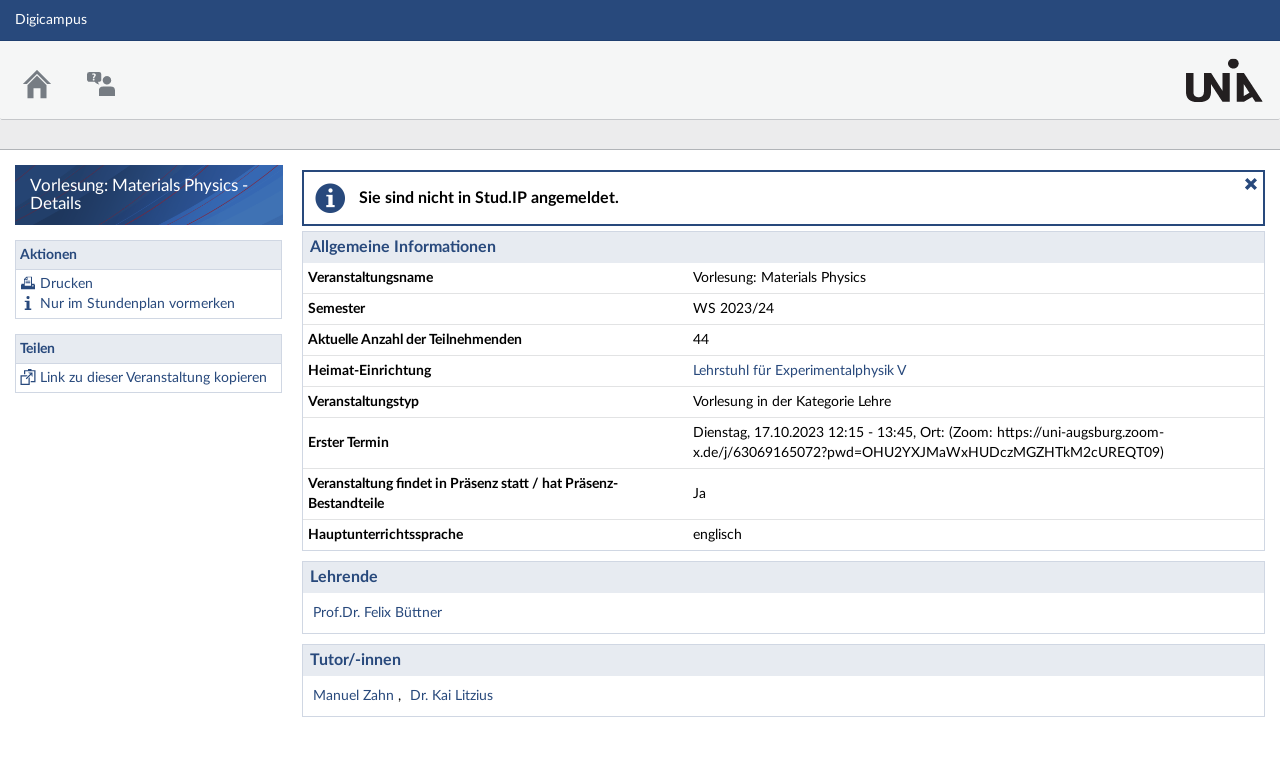

--- FILE ---
content_type: text/html;charset=utf-8
request_url: https://digicampus.uni-augsburg.de/dispatch.php/course/details?sem_id=3f7f36e20bbfe658562d217a429849d2
body_size: 6303
content:
<!DOCTYPE html>
<html class="no-js" lang="de-DE">
<head>
    <meta charset="utf-8">
    <title data-original="Vorlesung: Materials Physics - Details">
        Vorlesung: Materials Physics - Details - Digicampus    </title>
    <script>
        CKEDITOR_BASEPATH = "https://digicampus.uni-augsburg.de/assets/javascripts/ckeditor/";
        String.locale = "de-DE";

        document.querySelector('html').classList.replace('no-js', 'js');

        window.STUDIP = {
            ABSOLUTE_URI_STUDIP: "https://digicampus.uni-augsburg.de/",
            ASSETS_URL: "https://digicampus.uni-augsburg.de/assets/",
            CSRF_TOKEN: {
                name: 'security_token',
                value: 'Jh1y+QJz5WM8umLrUpNsYOZtqHrFhOt6umW/x66liho='
            },
            INSTALLED_LANGUAGES: {"de_DE":{"path":"de","picture":"lang_de.gif","name":"Deutsch","selected":true},"en_GB":{"path":"en","picture":"lang_en.gif","name":"English","selected":false}},
            CONTENT_LANGUAGES: ["de_DE"],
            STUDIP_SHORT_NAME: "Digicampus",
            URLHelper: {
                base_url: "https://digicampus.uni-augsburg.de/",
                parameters: {}            },
            USER_ID: "nobody",
            jsupdate_enable: false,
            wysiwyg_enabled: true,
            server_timestamp: 1769145236,
            config: {"ACTIONMENU_THRESHOLD":1,"ENTRIES_PER_PAGE":20,"OPENGRAPH_ENABLE":true},
        }
    </script>

    <link rel="apple-touch-icon" sizes="180x180" href="https://digicampus.uni-augsburg.de/assets/images/apple-touch-icon.png">
<link rel="icon" type="image/svg+xml" href="https://digicampus.uni-augsburg.de/assets/images/favicon.svg">
<link rel="icon" type="image/png" sizes="64x64" href="https://digicampus.uni-augsburg.de/assets/images/favicon-64x64.png">
<link rel="icon" type="image/png" sizes="32x32" href="https://digicampus.uni-augsburg.de/assets/images/favicon-32x32.png">
<link rel="icon" type="image/png" sizes="16x16" href="https://digicampus.uni-augsburg.de/assets/images/favicon-16x16.png">
<link rel="manifest" href="https://digicampus.uni-augsburg.de/assets/images/manifest.json">
<link rel="mask-icon" href="https://digicampus.uni-augsburg.de/assets/images/safari-pinned-tab.svg">
<link rel="preload" href="https://digicampus.uni-augsburg.de/assets/fonts/LatoLatin/LatoLatin-Regular.woff2" as="font" type="font/woff2" crossorigin="anonymous">
<link rel="preload" href="https://digicampus.uni-augsburg.de/assets/fonts/LatoLatin/LatoLatin-Bold.woff2" as="font" type="font/woff2" crossorigin="anonymous">
<meta name="TileColor" content="#2b5797">
<meta name="TileImage" content="https://digicampus.uni-augsburg.de/assets/images/mstile-144x144.png">
<meta name="msapplication-config" content="https://digicampus.uni-augsburg.de/assets/images/browserconfig.xml">
<meta name="theme-color" content="#ffffff">
<meta name="viewport" content="width=device-width, initial-scale=1.0">
<link rel="help" href="https://hilfe.studip.de/help/5/de/Basis.VerschiedenesFormat" class="text-format" title="Hilfe zur Textformatierung">
<link media="screen" rel="stylesheet" href="https://digicampus.uni-augsburg.de/assets/stylesheets/studip-base.css?v=5.4.5">
<script src="https://digicampus.uni-augsburg.de/assets/javascripts/studip-base.js?v=5.4.5">
</script>
<link media="print" rel="stylesheet" href="https://digicampus.uni-augsburg.de/assets/stylesheets/print.css?v=5.4.5">
<script src="https://digicampus.uni-augsburg.de/assets/javascripts/studip-wysiwyg.js?v=5.4.5">
</script>
<link rel="stylesheet" href="https://digicampus.uni-augsburg.de/plugins_packages/uaux/MultiAccountPlugin/assets/style.css">
<link rel="stylesheet" href="https://digicampus.uni-augsburg.de/assets.php/css/66a6bf37c24eaefdc67631a89564076d" type="text/css">
<link rel="stylesheet" href="https://digicampus.uni-augsburg.de/assets.php/css/a3ec147ad2763537b3f55310c5ad7d43" type="text/css">
<style>
.cw-blockadder-item.cw-blockadder-item-plugin-opencast-video {
            background-image:url(https://digicampus.uni-augsburg.de/plugins_packages/elan-ev/OpencastV3/assets/images/opencast-courseware.svg) !important;
        }</style>
<script src="https://digicampus.uni-augsburg.de/plugins_packages/elan-ev/OpencastV3/static_cw/register.js">
</script>
<script src="https://digicampus.uni-augsburg.de/assets/javascripts/studip-admission.js">
</script>

    <script>
    window.STUDIP.editor_enabled = true;

    setTimeout(() => {
        // This needs to be put in a timeout since otherwise it will not match
        if (STUDIP.Responsive.isResponsive()) {
            document.querySelector('html').classList.add('responsive-display');
        }
    }, 0);
</script>
</head>

<body id="course-details-index" >
    <nav id="skip_link_navigation" aria-busy="true"></nav>
    
    <!-- Begin main site header -->
<header id="main-header">

    <!-- Top bar with site title, quick search and avatar menu -->
    <div id="top-bar" role="banner">
        <div id="responsive-menu">
                        <responsive-navigation :me="{&quot;username&quot;:&quot;nobody&quot;}"
                                   context=""
                                   :navigation="{&quot;activated&quot;:[],&quot;navigation&quot;:{&quot;start&quot;:{&quot;icon&quot;:&quot;images\/icons\/white\/home.svg&quot;,&quot;title&quot;:&quot;Start&quot;,&quot;url&quot;:&quot;https:\/\/digicampus.uni-augsburg.de\/index.php&quot;,&quot;parent&quot;:&quot;\/&quot;,&quot;path&quot;:&quot;start&quot;,&quot;visible&quot;:true,&quot;active&quot;:null},&quot;links&quot;:{&quot;icon&quot;:false,&quot;title&quot;:&quot;Links&quot;,&quot;url&quot;:&quot;https:\/\/digicampus.uni-augsburg.de\/&quot;,&quot;parent&quot;:&quot;\/&quot;,&quot;path&quot;:&quot;links&quot;,&quot;visible&quot;:false,&quot;active&quot;:false},&quot;footer&quot;:{&quot;icon&quot;:&quot;images\/icons\/white\/info.svg&quot;,&quot;title&quot;:&quot;Impressum &amp; Information&quot;,&quot;url&quot;:&quot;https:\/\/www.uni-augsburg.de\/de\/impressum\/&quot;,&quot;parent&quot;:&quot;\/&quot;,&quot;path&quot;:&quot;footer&quot;,&quot;visible&quot;:true,&quot;active&quot;:false,&quot;children&quot;:{&quot;footer\/siteinfo&quot;:{&quot;title&quot;:&quot;Impressum&quot;,&quot;url&quot;:&quot;https:\/\/www.uni-augsburg.de\/de\/impressum\/&quot;,&quot;parent&quot;:&quot;footer&quot;,&quot;path&quot;:&quot;footer\/siteinfo&quot;,&quot;visible&quot;:true,&quot;active&quot;:false},&quot;footer\/studip&quot;:{&quot;title&quot;:&quot;Stud.IP&quot;,&quot;url&quot;:&quot;http:\/\/www.studip.de\/&quot;,&quot;parent&quot;:&quot;footer&quot;,&quot;path&quot;:&quot;footer\/studip&quot;,&quot;visible&quot;:true,&quot;active&quot;:false},&quot;footer\/privacy&quot;:{&quot;title&quot;:&quot;Datenschutzerkl\u00e4rung&quot;,&quot;url&quot;:&quot;https:\/\/collab.dvb.bayern\/x\/MKiTG&quot;,&quot;parent&quot;:&quot;footer&quot;,&quot;path&quot;:&quot;footer\/privacy&quot;,&quot;visible&quot;:true,&quot;active&quot;:false},&quot;footer\/a11ydisclaimer&quot;:{&quot;title&quot;:&quot;Barrierefreiheitserkl\u00e4rung&quot;,&quot;url&quot;:&quot;https:\/\/digicampus.uni-augsburg.de\/dispatch.php\/siteinfo\/show\/1\/9?cancel_login=1&quot;,&quot;parent&quot;:&quot;footer&quot;,&quot;path&quot;:&quot;footer\/a11ydisclaimer&quot;,&quot;visible&quot;:true,&quot;active&quot;:false}}},&quot;login&quot;:{&quot;icon&quot;:false,&quot;title&quot;:&quot;Login&quot;,&quot;url&quot;:&quot;https:\/\/digicampus.uni-augsburg.de\/Shibboleth.sso\/Login?target=https%3A%2F%2Fdigicampus.uni-augsburg.de%2Fdispatch.php%2Fcourse%2Fdetails%3Fsem_id%3D3f7f36e20bbfe658562d217a429849d2%26sso%3Dshibboleth%26cancel_login%3D1%26again%3Dyes&amp;entityID=https%3A%2F%2Fidp.rz.uni-augsburg.de%2Fsimplesaml%2Fsaml2%2Fidp%2Fmetadata.php&quot;,&quot;parent&quot;:&quot;\/&quot;,&quot;path&quot;:&quot;login&quot;,&quot;visible&quot;:false,&quot;active&quot;:false,&quot;children&quot;:{&quot;login\/login_shibboleth_aux&quot;:{&quot;title&quot;:&quot;Login&quot;,&quot;url&quot;:&quot;https:\/\/digicampus.uni-augsburg.de\/Shibboleth.sso\/Login?target=https%3A%2F%2Fdigicampus.uni-augsburg.de%2Fdispatch.php%2Fcourse%2Fdetails%3Fsem_id%3D3f7f36e20bbfe658562d217a429849d2%26sso%3Dshibboleth%26cancel_login%3D1%26again%3Dyes&amp;entityID=https%3A%2F%2Fidp.rz.uni-augsburg.de%2Fsimplesaml%2Fsaml2%2Fidp%2Fmetadata.php&quot;,&quot;parent&quot;:&quot;login&quot;,&quot;path&quot;:&quot;login\/login_shibboleth_aux&quot;,&quot;visible&quot;:true,&quot;active&quot;:false},&quot;login\/help&quot;:{&quot;title&quot;:&quot;Hilfe&quot;,&quot;url&quot;:&quot;https:\/\/hilfe.studip.de\/help\/5\/de\/Basis.Allgemeines&quot;,&quot;parent&quot;:&quot;login&quot;,&quot;path&quot;:&quot;login\/help&quot;,&quot;visible&quot;:true,&quot;active&quot;:false},&quot;login\/login_shibboleth_external&quot;:{&quot;title&quot;:&quot;Externer Login&quot;,&quot;url&quot;:&quot;https:\/\/digicampus.uni-augsburg.de\/Shibboleth.sso\/Login?target=https%3A%2F%2Fdigicampus.uni-augsburg.de%2Fdispatch.php%2Fcourse%2Fdetails%3Fsem_id%3D3f7f36e20bbfe658562d217a429849d2%26sso%3Dshibboleth%26cancel_login%3D1%26again%3Dyes&quot;,&quot;parent&quot;:&quot;login&quot;,&quot;path&quot;:&quot;login\/login_shibboleth_external&quot;,&quot;visible&quot;:true,&quot;active&quot;:false},&quot;login\/vhb_link&quot;:{&quot;title&quot;:&quot;VHB&quot;,&quot;url&quot;:&quot;https:\/\/kurse.vhb.org\/VHBPORTAL\/kursprogramm\/kursprogramm.jsp&quot;,&quot;parent&quot;:&quot;login&quot;,&quot;path&quot;:&quot;login\/vhb_link&quot;,&quot;visible&quot;:true,&quot;active&quot;:false}}},&quot;support&quot;:{&quot;icon&quot;:&quot;images\/icons\/white\/support.svg&quot;,&quot;title&quot;:&quot;Support&quot;,&quot;url&quot;:&quot;https:\/\/digicampus.uni-augsburg.de\/plugins.php\/support\/contact&quot;,&quot;parent&quot;:&quot;\/&quot;,&quot;path&quot;:&quot;support&quot;,&quot;visible&quot;:true,&quot;active&quot;:false,&quot;children&quot;:{&quot;support\/contact&quot;:{&quot;title&quot;:&quot;Kontakt&quot;,&quot;url&quot;:&quot;https:\/\/digicampus.uni-augsburg.de\/plugins.php\/support\/contact&quot;,&quot;parent&quot;:&quot;support&quot;,&quot;path&quot;:&quot;support\/contact&quot;,&quot;visible&quot;:true,&quot;active&quot;:false}}}},&quot;hash&quot;:&quot;3b17863c9177c3d20b362a03770a66c6&quot;}"
            ></responsive-navigation>
        </div>
        <div id="site-title">
            Digicampus        </div>

        <!-- Dynamische Links ohne Icons -->
        <div id="header-links">
            <ul>

                                        
            
            
                <li id="responsive-toggle-fullscreen">
                    <button class="styleless" id="fullscreen-off"
                            title="Kompakte Navigation ausschalten">
                        <img width="24" height="24" src="https://digicampus.uni-augsburg.de/assets/images/icons/white/screen-standard.svg" alt="" class="icon-role-info_alt icon-shape-screen-standard">                    </button>
                </li>
                <li id="responsive-toggle-focusmode">
                    <button class="styleless consuming_mode_trigger" id="focusmode-on"
                            title="Vollbild aktivieren">
                        <img width="24" height="24" src="https://digicampus.uni-augsburg.de/assets/images/icons/white/screen-full.svg" alt="" class="icon-role-info_alt icon-shape-screen-full">                    </button>
                </li>
            </ul>
        </div>
    </div>
    <!-- End top bar -->

    <!-- Main navigation and right-hand logo -->
    <nav id="navigation-level-1" aria-label="Hauptnavigation">
                                    <ul id="navigation-level-1-items" >
                    
<li id="nav_start">
    <a href="https://digicampus.uni-augsburg.de/index.php" title="Zur Startseite">
        <img class="headericon original icon-role-navigation icon-shape-home" width="16" height="16" src="https://digicampus.uni-augsburg.de/assets/images/icons/blue/home.svg" alt="">        <div class="navtitle">Start</div>
    </a>
</li>
                    
<li id="nav_support">
    <a href="https://digicampus.uni-augsburg.de/plugins.php/support/contact" >
        <img class="headericon original icon-role-clickable icon-shape-support" width="16" height="16" src="https://digicampus.uni-augsburg.de/assets/images/icons/blue/support.svg" alt="">        <div class="navtitle">Support</div>
    </a>
</li>
                    <li class="overflow">
                <input type="checkbox" id="header-sink">
                <label for="header-sink">
                    <a class="canvasready" href="#">
                        <img class="headericon original icon-role-navigation icon-shape-action" title="" alt="" width="28" height="28" src="https://digicampus.uni-augsburg.de/assets/images/icons/blue/action.svg">                        <div class="navtitle">
                            Mehr&hellip;
                        </div>
                    </a>
                </label>

                <ul>
                                </ul>
            </li>
        </ul>

        <!-- Stud.IP Logo -->
        <a class="studip-logo" id="top-logo" href="https://digicampus.uni-augsburg.de/" title="Startpage" target="_blank" rel="noopener noreferrer">
            Stud.IP Homepage
        </a>
    </nav>
    <!-- End main navigation -->

    
    <div id="current-page-structure" class="contextless">

        
                                
            <nav id="navigation-level-2" aria-label="Zweite Navigationsebene">

                                                        <div class="tabs_wrapper">
    <ul id="tabs">
            </ul>
        </div>
                            </nav>
        
                <div id="page-title-container" class="hidden-medium-up">
            <div id="page-title">
                                    Vorlesung: Materials Physics - Details                                            </div>
        </div>
    </div>

    <div id="responsive-contentbar-container"></div>

<!-- End main site header -->
</header>
            <!-- Start sidebar -->
<aside id="sidebar" aria-label="Seitenleiste">
    <div class="sidebar-image ">
            <div class="sidebar-title">
            Vorlesung: Materials Physics - Details        </div>
    </div>

            <div id="sidebar-actions" class="sidebar-widget">
    <div class="sidebar-widget-header">
        Aktionen    </div>
    <div class="sidebar-widget-content">
        <form method="post">
    <input type="hidden" name="security_token" value="Jh1y+QJz5WM8umLrUpNsYOZtqHrFhOt6umW/x66liho=">    <ul class="widget-list widget-links" aria-label="Aktionen">
                            <li id="link-124c44963d5703ed1dbec07597264eb9"
            style="background-image:url(https://digicampus.uni-augsburg.de/assets/images/icons/blue/print.svg);background-size:16px 16px;"            >
            <a class="print_action" target="_blank" href="https://digicampus.uni-augsburg.de/dispatch.php/course/details/index/3f7f36e20bbfe658562d217a429849d2">Drucken</a>        </li>
                            <li id="link-1551fd7bacfb0e617bdf264e2a74f74f"
            style="background-image:url(https://digicampus.uni-augsburg.de/assets/images/icons/blue/info.svg);background-size:16px 16px;"            >
            <a href="https://digicampus.uni-augsburg.de/dispatch.php/calendar/schedule/addvirtual/3f7f36e20bbfe658562d217a429849d2">Nur im Stundenplan vormerken</a>        </li>
        </ul>
</form>
    </div>
</div>
            <div class="sidebar-widget">
    <div class="sidebar-widget-header">
        Teilen    </div>
    <div class="sidebar-widget-content">
        <form method="post">
    <input type="hidden" name="security_token" value="Jh1y+QJz5WM8umLrUpNsYOZtqHrFhOt6umW/x66liho=">    <ul class="widget-list widget-links" aria-label="Teilen">
                            <li id="link-f74b89a708b837d47ea8b37f94dd5b71"
            style="background-image:url(https://digicampus.uni-augsburg.de/assets/images/icons/blue/clipboard.svg);background-size:16px 16px;"            >
            <a class="copyable-link" href="https://digicampus.uni-augsburg.de/dispatch.php/course/details?sem_id=3f7f36e20bbfe658562d217a429849d2&amp;again=yes">Link zu dieser Veranstaltung kopieren</a>        </li>
        </ul>
</form>
    </div>
</div>
    </aside>
<!-- End sidebar -->
    
    <!-- Start main page content -->
    <main id="content-wrapper">
                <div id="content">
            <h1 class="sr-only">Vorlesung: Materials Physics - Details</h1>
                        <div role="region" aria-label="Hinweis" aria-describedby="messagebox-0" class="messagebox messagebox_info ">
    <div class="messagebox_buttons">
                <a class="close" role="button" href="#" title="Nachrichtenbox schließen">
            <span>Nachrichtenbox schließen</span>
        </a>
        </div>
    <div role="status" id="messagebox-0">
    Sie sind nicht in Stud.IP angemeldet.        </div>
</div>
            <style>
    /* This should be done by an own class (maybe not table? maybe dd?) */
    #tablefix {
        padding: 0;
    }
    #tablefix > header {
        margin: 0px;
    }
    #tablefix table {
        margin-bottom: 0;
        border-bottom: 0;
    }
    #tablefix table tbody tr:last-child td {
        border-bottom: 0;
    }
</style>

<article class="studip" id="tablefix">
    <header>
        <h1>Allgemeine Informationen</h1>
    </header>
    <table class="default">
        <colgroup>
            <col style="width: 40%">
            <col style="width: 60%">
        </colgroup>
        <tbody>
            <tr>
                <td><strong>Veranstaltungsname</strong></td>
                <td>Vorlesung: Materials Physics</td>
            </tr>
                                    <tr>
                <td>
                    <strong>Semester</strong>
                </td>
                <td>
                    WS 2023/24                </td>
            </tr>
                    <tr>
                <td>
                    <strong>Aktuelle Anzahl der Teilnehmenden</strong>
                </td>
                <td>44</td>
            </tr>
                            <tr>
                <td><strong>Heimat-Einrichtung</strong></td>
                <td>
                    <a href="https://digicampus.uni-augsburg.de/dispatch.php/institute/overview?auswahl=6558b193daf3fbd630e5016c12b0f036">
                        Lehrstuhl für Experimentalphysik V                    </a>
                </td>
            </tr>
                <tr>
            <td><strong>Veranstaltungstyp</strong></td>
            <td>
                Vorlesung in der Kategorie Lehre            </td>
        </tr>
    
                                                                <tr>
                    <td><strong>Erster Termin</strong></td>
                    <td>Dienstag, 17.10.2023 12:15 - 13:45, Ort: (Zoom: https://uni-augsburg.zoom-x.de/j/63069165072?pwd=OHU2YXJMaWxHUDczMGZHTkM2cUREQT09)</td>
                </tr>
                                                                                                <tr>
                    <td><strong>Veranstaltung findet in Präsenz statt / hat Präsenz-Bestandteile</strong></td>
                    <td>
                        Ja                    </td>
                </tr>
                                                                    <tr>
                    <td><strong>Hauptunterrichtssprache</strong></td>
                    <td>
                        englisch                    </td>
                </tr>
                                                                                                                                                </tbody>
    </table>
</article>

    <article class="studip">
        <header>
            <h1>Lehrende</h1>
        </header>
        <section>
            <ul class="list-csv">
                            <li>
                    <a href="https://digicampus.uni-augsburg.de/dispatch.php/profile?username=buettnfe_dozent">
                        Prof.Dr. Felix Büttner                    </a>
                </li>
                        </ul>
         </section>
    </article>

    <article class="studip">
        <header>
            <h1>Tutor/-innen</h1>
        </header>
        <section>
            <ul class="list-csv">
                            <li>
                    <a href="https://digicampus.uni-augsburg.de/dispatch.php/profile?username=zahnmanu">
                        Manuel Zahn                    </a>
                </li>
                            <li>
                    <a href="https://digicampus.uni-augsburg.de/dispatch.php/profile?username=litziuka_dozent">
                        Dr. Kai Litzius                    </a>
                </li>
                        </ul>
         </section>
    </article>



<article class="studip">
    <header>
        <h1>Räume und Zeiten</h1>
    </header>
    <section>
        <dl>
                    <dt>(1003 T)</dt>
                            <dd>
                    Dienstag: 12:15 - 13:45, wöchentlich (13x)                </dd>
                            <dd>
                    Donnerstag: 12:15 - 13:45, zweiwöchentlich (8x)                </dd>
                            <dd>
                     Donnerstag, 01.02.2024 12:15 - 13:45                </dd>
                                <dt>(Zoom: https://uni-augsburg.zoom-x.de/j/63069165072?pwd=OHU2YXJMaWxHUDczMGZHTkM2cUREQT09)</dt>
                            <dd>
                    Dienstag: 12:15 - 13:45, wöchentlich (1x)                </dd>
                        </dl>    </section>
</article>


    <article class="studip">
        <header>
            <h1>Studienbereiche</h1>
        </header>
        <section>
            <ul class="list-unstyled">
                                    <li>
                        <a href="https://digicampus.uni-augsburg.de/show_bereich.php?level=sbb&amp;id=d0436a3e623ca170d13d35c621c04363">
                            Mathematisch-Naturwissenschaftlich-Technische Fakultät &gt; Institut für Physik                        </a>
                    </li>
                            </ul>
        </section>
    </article>


    <article class="studip">
        <header>
            <h1>Modulzuordnungen</h1>
        </header>
        <section>
            <ul class="list-unstyled">
                                <li>
                    <a data-dialog href="https://digicampus.uni-augsburg.de/dispatch.php/search/module/overview/244ccc9f15b5e5ad435994fd6cd7b8c8/6a1e6912a0d71cc30a72d16c8cad02c3">
                        Materials Science Master Program Materials Science (PO 2016), 14. Version (WS 2023/24) &gt; 1a Basics of Materials Science I &gt; PHM-0144 - Materials Physics &gt; Materials Physics                    </a>
                </li>
                                <li>
                    <a data-dialog href="https://digicampus.uni-augsburg.de/dispatch.php/search/module/overview/244ccc9f15b5e5ad435994fd6cd7b8c8/6a1e6912a0d71cc30a72d16c8cad02c3">
                        Austauschstudium - MNTF Austauschstudium MNTF, 3. Version (WS 2023/24) &gt; Mathematisch-Naturwissenschaftlich-Technische Fakultät - Master Level &gt; PHM-0144 - Materials Physics &gt; Materials Physics                    </a>
                </li>
                                <li>
                    <a data-dialog href="https://digicampus.uni-augsburg.de/dispatch.php/search/module/overview/244ccc9f15b5e5ad435994fd6cd7b8c8/6a1e6912a0d71cc30a72d16c8cad02c3">
                        Advanced Functional Materials - FAME Master Advanced Functional Materials (FAME), 10. Version (SS 2023 - SS 2024) &gt; 1a Basics of Materials Science I &gt; PHM-0144 - Materials Physics &gt; Materials Physics                    </a>
                </li>
                                <li>
                    <a data-dialog href="https://digicampus.uni-augsburg.de/dispatch.php/search/module/overview/244ccc9f15b5e5ad435994fd6cd7b8c8/6a1e6912a0d71cc30a72d16c8cad02c3">
                        Materials Science Master Program Materials Science, 13. Version (SS 2023 - WS 2023/24) &gt; 1a Basics of Materials Science I &gt; PHM-0144 - Materials Physics &gt; Materials Physics                    </a>
                </li>
                                <li>
                    <a data-dialog href="https://digicampus.uni-augsburg.de/dispatch.php/search/module/overview/244ccc9f15b5e5ad435994fd6cd7b8c8/6a1e6912a0d71cc30a72d16c8cad02c3">
                        Materials Science and Engineering Master Materials Science and Engineering, 3. Version (WS 2023/24) &gt; 1 Basics of Materials Science &gt; PHM-0144 - Materials Physics &gt; Materials Physics                    </a>
                </li>
                            </ul>
        </section>
    </article>


    <article class="studip">
        <header>
            <h1>Anmelderegeln</h1>
        </header>
        <section>
            <div>
                Diese Veranstaltung gehört zum Anmeldeset "Zeitgesteuerte Anmeldung: Materials Physics".            </div>
            <div id="courseset_84d0997ff1780d4b44c0de3d4dd3adb3">
                <i>Folgende Regeln gelten für die Anmeldung:</i>
<ul>
    <li>
        Die Anmeldung ist möglich von 05.10.2023, 00:01 bis 01.11.2023, 23:59.    </li>
</ul>
            </div>
        </section>
    </article>





    <footer data-dialog-button>
            <a href="https://digicampus.uni-augsburg.de/dispatch.php/calendar/schedule/addvirtual/3f7f36e20bbfe658562d217a429849d2" class="button">Nur im Stundenplan vormerken</a>            </footer>
        </div>
    </main>
    <!-- End main content -->

    <a id="scroll-to-top" class="hide" tabindex="0" title="Zurück zum Seitenanfang">
        <img class="icon-role-info_alt icon-shape-arr_1up" width="24" height="24" src="https://digicampus.uni-augsburg.de/assets/images/icons/white/arr_1up.svg" alt="">    </a>

    <!-- Beginn Footer -->
<footer id="main-footer" aria-label="Fußzeile">

    <nav id="main-footer-navigation" aria-label="Fußzeilennavigation">
        <ul>
                                    <li>
                <a
                                    href="https://www.uni-augsburg.de/de/impressum/" target="_blank" rel="noopener noreferrer"
                                                    >Impressum</a>
                </li>
                                                <li>
                <a
                                    href="http://www.studip.de/" target="_blank" rel="noopener noreferrer"
                                                    >Stud.IP</a>
                </li>
                                                <li>
                <a
                                    href="https://collab.dvb.bayern/x/MKiTG" target="_blank" rel="noopener noreferrer"
                                                    >Datenschutzerklärung</a>
                </li>
                                                <li>
                <a
                                    href="https://digicampus.uni-augsburg.de/dispatch.php/siteinfo/show/1/9?cancel_login=1"
                                                    >Barrierefreiheitserklärung</a>
                </li>
                            </ul>
    </nav>
</footer>
<!-- Ende Footer -->        <ul id="skiplink_list">
            <li>
                    <button class="skiplink" role="link" onclick="STUDIP.SkipLinks.setActiveTarget('#navigation-level-1');"
                    data-in-fullscreen="">
                Hauptnavigation            </button>
                </li>
            <li>
                    <button class="skiplink" role="link" onclick="STUDIP.SkipLinks.setActiveTarget('#sidebar-actions');"
                    data-in-fullscreen="">
                Aktionen            </button>
                </li>
            <li>
                    <button class="skiplink" role="link" onclick="STUDIP.SkipLinks.setActiveTarget('#content');"
                    data-in-fullscreen="1">
                Hauptinhalt            </button>
                </li>
            <li>
                    <button class="skiplink" role="link" onclick="STUDIP.SkipLinks.setActiveTarget('#main-footer');"
                    data-in-fullscreen="">
                Fußzeile            </button>
                </li>
        </ul>
    <section class="sr-only" id="notes_for_screenreader" aria-live="polite"></section>
</body>
</html>
